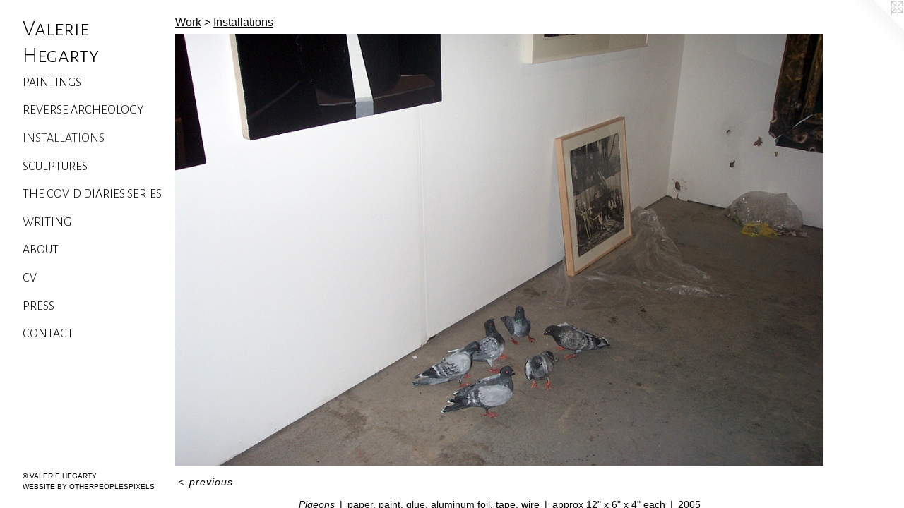

--- FILE ---
content_type: text/html;charset=utf-8
request_url: https://valeriehegarty.com/artwork/1842290-Pigeons.html
body_size: 2793
content:
<!doctype html><html class="no-js a-image mobile-title-align--center has-mobile-menu-icon--left p-artwork has-page-nav l-detailed mobile-menu-align--center has-wall-text "><head><meta charset="utf-8" /><meta content="IE=edge" http-equiv="X-UA-Compatible" /><meta http-equiv="X-OPP-Site-Id" content="27116" /><meta http-equiv="X-OPP-Revision" content="4788" /><meta http-equiv="X-OPP-Locke-Environment" content="production" /><meta http-equiv="X-OPP-Locke-Release" content="v0.0.141" /><title>Valerie Hegarty</title><link rel="canonical" href="https://valeriehegarty.com/artwork/1842290-Pigeons.html" /><meta content="website" property="og:type" /><meta property="og:url" content="https://valeriehegarty.com/artwork/1842290-Pigeons.html" /><meta property="og:title" content="Pigeons" /><meta content="width=device-width, initial-scale=1" name="viewport" /><link type="text/css" rel="stylesheet" href="//cdnjs.cloudflare.com/ajax/libs/normalize/3.0.2/normalize.min.css" /><link type="text/css" rel="stylesheet" media="only all" href="//maxcdn.bootstrapcdn.com/font-awesome/4.3.0/css/font-awesome.min.css" /><link type="text/css" rel="stylesheet" media="not all and (min-device-width: 600px) and (min-device-height: 600px)" href="/release/locke/production/v0.0.141/css/small.css" /><link type="text/css" rel="stylesheet" media="only all and (min-device-width: 600px) and (min-device-height: 600px)" href="/release/locke/production/v0.0.141/css/large-detailed.css" /><link type="text/css" rel="stylesheet" media="not all and (min-device-width: 600px) and (min-device-height: 600px)" href="/r17612259660000004788/css/small-site.css" /><link type="text/css" rel="stylesheet" media="only all and (min-device-width: 600px) and (min-device-height: 600px)" href="/r17612259660000004788/css/large-site.css" /><link type="text/css" rel="stylesheet" media="only all and (min-device-width: 600px) and (min-device-height: 600px)" href="//fonts.googleapis.com/css?family=Alegreya+Sans+SC:300" /><link type="text/css" rel="stylesheet" media="not all and (min-device-width: 600px) and (min-device-height: 600px)" href="//fonts.googleapis.com/css?family=Alegreya+Sans+SC:300&amp;text=MENUHomeWrkAbutCVPsnacli%20gy" /><script>window.OPP = window.OPP || {};
OPP.modernMQ = 'only all';
OPP.smallMQ = 'not all and (min-device-width: 600px) and (min-device-height: 600px)';
OPP.largeMQ = 'only all and (min-device-width: 600px) and (min-device-height: 600px)';
OPP.downURI = '/x/1/1/6/27116/.down';
OPP.gracePeriodURI = '/x/1/1/6/27116/.grace_period';
OPP.imgL = function (img) {
  !window.lazySizes && img.onerror();
};
OPP.imgE = function (img) {
  img.onerror = img.onload = null;
  img.src = img.getAttribute('data-src');
  //img.srcset = img.getAttribute('data-srcset');
};</script><script src="/release/locke/production/v0.0.141/js/modernizr.js"></script><script src="/release/locke/production/v0.0.141/js/masonry.js"></script><script src="/release/locke/production/v0.0.141/js/respimage.js"></script><script src="/release/locke/production/v0.0.141/js/ls.aspectratio.js"></script><script src="/release/locke/production/v0.0.141/js/lazysizes.js"></script><script src="/release/locke/production/v0.0.141/js/large.js"></script><script src="/release/locke/production/v0.0.141/js/hammer.js"></script><script>if (!Modernizr.mq('only all')) { document.write('<link type="text/css" rel="stylesheet" href="/release/locke/production/v0.0.141/css/minimal.css">') }</script><style>.media-max-width {
  display: block;
}

@media (min-height: 847px) {

  .media-max-width {
    max-width: 1080.0px;
  }

}

@media (max-height: 847px) {

  .media-max-width {
    max-width: 127.5vh;
  }

}</style></head><body><header id="header"><a class=" site-title" href="/home.html"><span class=" site-title-text u-break-word">Valerie Hegarty</span><div class=" site-title-media"></div></a><a id="mobile-menu-icon" class="mobile-menu-icon hidden--no-js hidden--large"><svg viewBox="0 0 21 17" width="21" height="17" fill="currentColor"><rect x="0" y="0" width="21" height="3" rx="0"></rect><rect x="0" y="7" width="21" height="3" rx="0"></rect><rect x="0" y="14" width="21" height="3" rx="0"></rect></svg></a></header><nav class=" hidden--large"><ul class=" site-nav"><li class="nav-item nav-home "><a class="nav-link " href="/home.html">Home</a></li><li class="nav-item expanded nav-museum "><a class="nav-link " href="/section/212307.html">Work</a><ul><li class="nav-gallery nav-item expanded "><a class="nav-link " href="/section/534738-Paintings.html">Paintings</a></li><li class="nav-gallery nav-item expanded "><a class="nav-link " href="/section/534798-Reverse%20Archeology.html">Reverse Archeology</a></li><li class="nav-gallery nav-item expanded "><a class="selected nav-link " href="/section/464575-Installations.html">Installations</a></li><li class="nav-gallery nav-item expanded "><a class="nav-link " href="/section/524680-Sculptures.html">Sculptures</a></li><li class="nav-gallery nav-item expanded "><a class="nav-link " href="/section/537025-The%20Covid%20Diaries%20Series.html">The Covid Diaries Series</a></li><li class="nav-gallery nav-item expanded "><a class="nav-link " href="/section/498732-Writing.html">Writing</a></li></ul></li><li class="nav-news nav-item "><a class="nav-link " href="/news.html">About</a></li><li class="nav-item nav-pdf1 "><a target="_blank" class="nav-link " href="//img-cache.oppcdn.com/fixed/27116/assets/FGr4IKBQyNm8M8Rg.pdf">CV</a></li><li class="nav-links nav-item "><a class="nav-link " href="/links.html">Press</a></li><li class="nav-item nav-contact "><a class="nav-link " href="/contact.html">Contact</a></li></ul></nav><div class=" content"><nav class=" hidden--small" id="nav"><header><a class=" site-title" href="/home.html"><span class=" site-title-text u-break-word">Valerie Hegarty</span><div class=" site-title-media"></div></a></header><ul class=" site-nav"><li class="nav-item nav-home "><a class="nav-link " href="/home.html">Home</a></li><li class="nav-item expanded nav-museum "><a class="nav-link " href="/section/212307.html">Work</a><ul><li class="nav-gallery nav-item expanded "><a class="nav-link " href="/section/534738-Paintings.html">Paintings</a></li><li class="nav-gallery nav-item expanded "><a class="nav-link " href="/section/534798-Reverse%20Archeology.html">Reverse Archeology</a></li><li class="nav-gallery nav-item expanded "><a class="selected nav-link " href="/section/464575-Installations.html">Installations</a></li><li class="nav-gallery nav-item expanded "><a class="nav-link " href="/section/524680-Sculptures.html">Sculptures</a></li><li class="nav-gallery nav-item expanded "><a class="nav-link " href="/section/537025-The%20Covid%20Diaries%20Series.html">The Covid Diaries Series</a></li><li class="nav-gallery nav-item expanded "><a class="nav-link " href="/section/498732-Writing.html">Writing</a></li></ul></li><li class="nav-news nav-item "><a class="nav-link " href="/news.html">About</a></li><li class="nav-item nav-pdf1 "><a target="_blank" class="nav-link " href="//img-cache.oppcdn.com/fixed/27116/assets/FGr4IKBQyNm8M8Rg.pdf">CV</a></li><li class="nav-links nav-item "><a class="nav-link " href="/links.html">Press</a></li><li class="nav-item nav-contact "><a class="nav-link " href="/contact.html">Contact</a></li></ul><footer><div class=" copyright">© VALERIE HEGARTY</div><div class=" credit"><a href="http://otherpeoplespixels.com/ref/valeriehegarty.com" target="_blank">Website by OtherPeoplesPixels</a></div></footer></nav><main id="main"><a class=" logo hidden--small" href="http://otherpeoplespixels.com/ref/valeriehegarty.com" title="Website by OtherPeoplesPixels" target="_blank"></a><div class=" page clearfix media-max-width"><h1 class="parent-title title"><a href="/section/212307.html" class="root title-segment hidden--small">Work</a><span class=" title-sep hidden--small"> &gt; </span><a class=" title-segment" href="/section/464575-Installations.html">Installations</a></h1><div class=" media-and-info"><div class=" page-media-wrapper media"><a class=" page-media" title="Pigeons" href="/section/464575-Installations.html" id="media"><img data-aspectratio="1080/720" class="u-img " alt="Pigeons" src="//img-cache.oppcdn.com/fixed/27116/assets/4spYC9VVGCBGPVLk.jpg" srcset="//img-cache.oppcdn.com/img/v1.0/s:27116/t:QkxBTksrVEVYVCtIRVJF/p:12/g:tl/o:2.5/a:50/q:90/1400x720-4spYC9VVGCBGPVLk.jpg/1080x720/81b8defdea642d0ea559c5d8786c6cf9.jpg 1080w,
//img-cache.oppcdn.com/img/v1.0/s:27116/t:QkxBTksrVEVYVCtIRVJF/p:12/g:tl/o:2.5/a:50/q:90/984x588-4spYC9VVGCBGPVLk.jpg/882x588/1c6c95ea67b5584c3e28e04ff7b71770.jpg 882w,
//img-cache.oppcdn.com/fixed/27116/assets/4spYC9VVGCBGPVLk.jpg 640w" sizes="(max-device-width: 599px) 100vw,
(max-device-height: 599px) 100vw,
(max-width: 640px) 640px,
(max-height: 426px) 640px,
(max-width: 882px) 882px,
(max-height: 588px) 882px,
1080px" /></a><a class=" zoom-corner" style="display: none" id="zoom-corner"><span class=" zoom-icon fa fa-search-plus"></span></a><div class="share-buttons a2a_kit social-icons hidden--small" data-a2a-title="Pigeons" data-a2a-url="https://valeriehegarty.com/artwork/1842290-Pigeons.html"></div></div><div class=" info border-color"><div class=" wall-text border-color"><div class=" wt-item wt-title">Pigeons</div><div class=" wt-item wt-media">paper, paint, glue, aluminum foil, tape, wire</div><div class=" wt-item wt-dimensions">approx 12" x 6" x 4" each</div><div class=" wt-item wt-date">2005</div></div><div class=" page-nav hidden--small border-color clearfix"><a class=" prev" id="artwork-prev" href="/artwork/1872792-Seascape%3a%20Overseas%20%28Fireplace%20with%20Harpoons%29.html">&lt; <span class=" m-hover-show">previous</span></a></div></div></div><div class="share-buttons a2a_kit social-icons hidden--large" data-a2a-title="Pigeons" data-a2a-url="https://valeriehegarty.com/artwork/1842290-Pigeons.html"></div></div></main></div><footer><div class=" copyright">© VALERIE HEGARTY</div><div class=" credit"><a href="http://otherpeoplespixels.com/ref/valeriehegarty.com" target="_blank">Website by OtherPeoplesPixels</a></div></footer><div class=" modal zoom-modal" style="display: none" id="zoom-modal"><style>@media (min-aspect-ratio: 3/2) {

  .zoom-media {
    width: auto;
    max-height: 720px;
    height: 100%;
  }

}

@media (max-aspect-ratio: 3/2) {

  .zoom-media {
    height: auto;
    max-width: 1080px;
    width: 100%;
  }

}
@supports (object-fit: contain) {
  img.zoom-media {
    object-fit: contain;
    width: 100%;
    height: 100%;
    max-width: 1080px;
    max-height: 720px;
  }
}</style><div class=" zoom-media-wrapper"><img onerror="OPP.imgE(this);" onload="OPP.imgL(this);" data-src="//img-cache.oppcdn.com/fixed/27116/assets/4spYC9VVGCBGPVLk.jpg" data-srcset="//img-cache.oppcdn.com/img/v1.0/s:27116/t:QkxBTksrVEVYVCtIRVJF/p:12/g:tl/o:2.5/a:50/q:90/1400x720-4spYC9VVGCBGPVLk.jpg/1080x720/81b8defdea642d0ea559c5d8786c6cf9.jpg 1080w,
//img-cache.oppcdn.com/img/v1.0/s:27116/t:QkxBTksrVEVYVCtIRVJF/p:12/g:tl/o:2.5/a:50/q:90/984x588-4spYC9VVGCBGPVLk.jpg/882x588/1c6c95ea67b5584c3e28e04ff7b71770.jpg 882w,
//img-cache.oppcdn.com/fixed/27116/assets/4spYC9VVGCBGPVLk.jpg 640w" data-sizes="(max-device-width: 599px) 100vw,
(max-device-height: 599px) 100vw,
(max-width: 640px) 640px,
(max-height: 426px) 640px,
(max-width: 882px) 882px,
(max-height: 588px) 882px,
1080px" class="zoom-media lazyload hidden--no-js " alt="Pigeons" /><noscript><img class="zoom-media " alt="Pigeons" src="//img-cache.oppcdn.com/fixed/27116/assets/4spYC9VVGCBGPVLk.jpg" /></noscript></div></div><div class=" offline"></div><script src="/release/locke/production/v0.0.141/js/small.js"></script><script src="/release/locke/production/v0.0.141/js/artwork.js"></script><script>window.oppa=window.oppa||function(){(oppa.q=oppa.q||[]).push(arguments)};oppa('config','pathname','production/v0.0.141/27116');oppa('set','g','true');oppa('set','l','detailed');oppa('set','p','artwork');oppa('set','a','image');oppa('rect','m','media','main');oppa('send');</script><script async="" src="/release/locke/production/v0.0.141/js/analytics.js"></script><script src="https://otherpeoplespixels.com/static/enable-preview.js"></script></body></html>

--- FILE ---
content_type: text/css; charset=utf-8
request_url: https://fonts.googleapis.com/css?family=Alegreya+Sans+SC:300&text=MENUHomeWrkAbutCVPsnacli%20gy
body_size: -380
content:
@font-face {
  font-family: 'Alegreya Sans SC';
  font-style: normal;
  font-weight: 300;
  src: url(https://fonts.gstatic.com/l/font?kit=mtGm4-RGJqfMvt7P8FUr0Q1j-Hf1DuJH0iFrN4J-AfRNeClU5HFcMWRr0nM55QPWz9X7GZ7ogTU210g&skey=704b9e61376d7cb6&v=v24) format('woff2');
}
